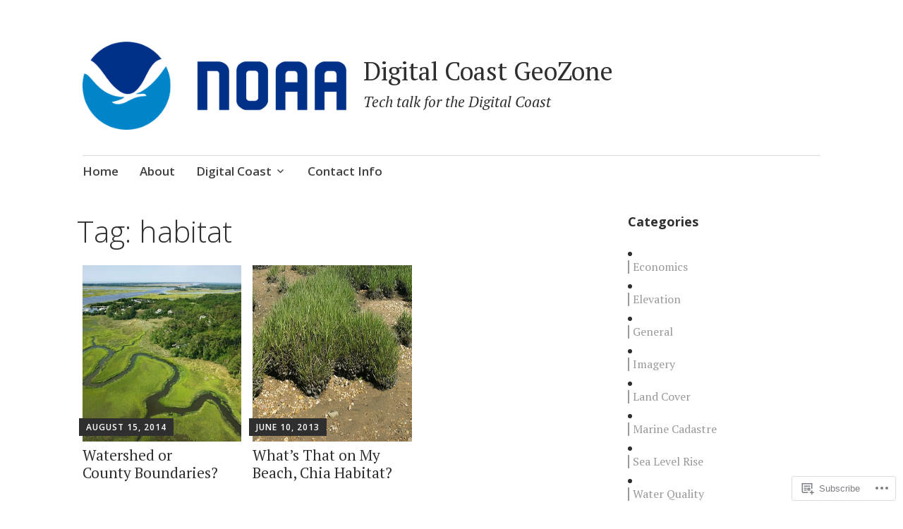

--- FILE ---
content_type: text/html; charset=UTF-8
request_url: https://geozoneblog.wordpress.com/tag/habitat/
body_size: 16929
content:
<!DOCTYPE html>
<html lang="en">
	<head>
		<meta charset="UTF-8">
		<meta name="viewport" content="width=device-width, initial-scale=1">
		<link rel="profile" href="http://gmpg.org/xfn/11">
		<link rel="pingback" href="https://geozoneblog.wordpress.com/xmlrpc.php">
	<title>habitat</title>
<meta name='robots' content='max-image-preview:large' />
<meta name="google-site-verification" content="kny94_IUk_3daKriJwENhguiwpDp9ivdm4cn2zg9RDQ" />
<meta name="msvalidate.01" content="7B23E9B1BD26E5904D1F93D7BA11F0DC" />
<link rel='dns-prefetch' href='//s0.wp.com' />
<link rel='dns-prefetch' href='//fonts-api.wp.com' />
<link rel="alternate" type="application/rss+xml" title="Digital Coast GeoZone &raquo; Feed" href="https://geozoneblog.wordpress.com/feed/" />
<link rel="alternate" type="application/rss+xml" title="Digital Coast GeoZone &raquo; Comments Feed" href="https://geozoneblog.wordpress.com/comments/feed/" />
<link rel="alternate" type="application/rss+xml" title="Digital Coast GeoZone &raquo; habitat Tag Feed" href="https://geozoneblog.wordpress.com/tag/habitat/feed/" />
	<script type="text/javascript">
		/* <![CDATA[ */
		function addLoadEvent(func) {
			var oldonload = window.onload;
			if (typeof window.onload != 'function') {
				window.onload = func;
			} else {
				window.onload = function () {
					oldonload();
					func();
				}
			}
		}
		/* ]]> */
	</script>
	<style id='wp-emoji-styles-inline-css'>

	img.wp-smiley, img.emoji {
		display: inline !important;
		border: none !important;
		box-shadow: none !important;
		height: 1em !important;
		width: 1em !important;
		margin: 0 0.07em !important;
		vertical-align: -0.1em !important;
		background: none !important;
		padding: 0 !important;
	}
/*# sourceURL=wp-emoji-styles-inline-css */
</style>
<link crossorigin='anonymous' rel='stylesheet' id='all-css-2-1' href='/wp-content/plugins/gutenberg-core/v22.2.0/build/styles/block-library/style.css?m=1764855221i&cssminify=yes' type='text/css' media='all' />
<style id='wp-block-library-inline-css'>
.has-text-align-justify {
	text-align:justify;
}
.has-text-align-justify{text-align:justify;}

/*# sourceURL=wp-block-library-inline-css */
</style><style id='global-styles-inline-css'>
:root{--wp--preset--aspect-ratio--square: 1;--wp--preset--aspect-ratio--4-3: 4/3;--wp--preset--aspect-ratio--3-4: 3/4;--wp--preset--aspect-ratio--3-2: 3/2;--wp--preset--aspect-ratio--2-3: 2/3;--wp--preset--aspect-ratio--16-9: 16/9;--wp--preset--aspect-ratio--9-16: 9/16;--wp--preset--color--black: #000000;--wp--preset--color--cyan-bluish-gray: #abb8c3;--wp--preset--color--white: #ffffff;--wp--preset--color--pale-pink: #f78da7;--wp--preset--color--vivid-red: #cf2e2e;--wp--preset--color--luminous-vivid-orange: #ff6900;--wp--preset--color--luminous-vivid-amber: #fcb900;--wp--preset--color--light-green-cyan: #7bdcb5;--wp--preset--color--vivid-green-cyan: #00d084;--wp--preset--color--pale-cyan-blue: #8ed1fc;--wp--preset--color--vivid-cyan-blue: #0693e3;--wp--preset--color--vivid-purple: #9b51e0;--wp--preset--gradient--vivid-cyan-blue-to-vivid-purple: linear-gradient(135deg,rgb(6,147,227) 0%,rgb(155,81,224) 100%);--wp--preset--gradient--light-green-cyan-to-vivid-green-cyan: linear-gradient(135deg,rgb(122,220,180) 0%,rgb(0,208,130) 100%);--wp--preset--gradient--luminous-vivid-amber-to-luminous-vivid-orange: linear-gradient(135deg,rgb(252,185,0) 0%,rgb(255,105,0) 100%);--wp--preset--gradient--luminous-vivid-orange-to-vivid-red: linear-gradient(135deg,rgb(255,105,0) 0%,rgb(207,46,46) 100%);--wp--preset--gradient--very-light-gray-to-cyan-bluish-gray: linear-gradient(135deg,rgb(238,238,238) 0%,rgb(169,184,195) 100%);--wp--preset--gradient--cool-to-warm-spectrum: linear-gradient(135deg,rgb(74,234,220) 0%,rgb(151,120,209) 20%,rgb(207,42,186) 40%,rgb(238,44,130) 60%,rgb(251,105,98) 80%,rgb(254,248,76) 100%);--wp--preset--gradient--blush-light-purple: linear-gradient(135deg,rgb(255,206,236) 0%,rgb(152,150,240) 100%);--wp--preset--gradient--blush-bordeaux: linear-gradient(135deg,rgb(254,205,165) 0%,rgb(254,45,45) 50%,rgb(107,0,62) 100%);--wp--preset--gradient--luminous-dusk: linear-gradient(135deg,rgb(255,203,112) 0%,rgb(199,81,192) 50%,rgb(65,88,208) 100%);--wp--preset--gradient--pale-ocean: linear-gradient(135deg,rgb(255,245,203) 0%,rgb(182,227,212) 50%,rgb(51,167,181) 100%);--wp--preset--gradient--electric-grass: linear-gradient(135deg,rgb(202,248,128) 0%,rgb(113,206,126) 100%);--wp--preset--gradient--midnight: linear-gradient(135deg,rgb(2,3,129) 0%,rgb(40,116,252) 100%);--wp--preset--font-size--small: 13px;--wp--preset--font-size--medium: 20px;--wp--preset--font-size--large: 36px;--wp--preset--font-size--x-large: 42px;--wp--preset--font-family--albert-sans: 'Albert Sans', sans-serif;--wp--preset--font-family--alegreya: Alegreya, serif;--wp--preset--font-family--arvo: Arvo, serif;--wp--preset--font-family--bodoni-moda: 'Bodoni Moda', serif;--wp--preset--font-family--bricolage-grotesque: 'Bricolage Grotesque', sans-serif;--wp--preset--font-family--cabin: Cabin, sans-serif;--wp--preset--font-family--chivo: Chivo, sans-serif;--wp--preset--font-family--commissioner: Commissioner, sans-serif;--wp--preset--font-family--cormorant: Cormorant, serif;--wp--preset--font-family--courier-prime: 'Courier Prime', monospace;--wp--preset--font-family--crimson-pro: 'Crimson Pro', serif;--wp--preset--font-family--dm-mono: 'DM Mono', monospace;--wp--preset--font-family--dm-sans: 'DM Sans', sans-serif;--wp--preset--font-family--dm-serif-display: 'DM Serif Display', serif;--wp--preset--font-family--domine: Domine, serif;--wp--preset--font-family--eb-garamond: 'EB Garamond', serif;--wp--preset--font-family--epilogue: Epilogue, sans-serif;--wp--preset--font-family--fahkwang: Fahkwang, sans-serif;--wp--preset--font-family--figtree: Figtree, sans-serif;--wp--preset--font-family--fira-sans: 'Fira Sans', sans-serif;--wp--preset--font-family--fjalla-one: 'Fjalla One', sans-serif;--wp--preset--font-family--fraunces: Fraunces, serif;--wp--preset--font-family--gabarito: Gabarito, system-ui;--wp--preset--font-family--ibm-plex-mono: 'IBM Plex Mono', monospace;--wp--preset--font-family--ibm-plex-sans: 'IBM Plex Sans', sans-serif;--wp--preset--font-family--ibarra-real-nova: 'Ibarra Real Nova', serif;--wp--preset--font-family--instrument-serif: 'Instrument Serif', serif;--wp--preset--font-family--inter: Inter, sans-serif;--wp--preset--font-family--josefin-sans: 'Josefin Sans', sans-serif;--wp--preset--font-family--jost: Jost, sans-serif;--wp--preset--font-family--libre-baskerville: 'Libre Baskerville', serif;--wp--preset--font-family--libre-franklin: 'Libre Franklin', sans-serif;--wp--preset--font-family--literata: Literata, serif;--wp--preset--font-family--lora: Lora, serif;--wp--preset--font-family--merriweather: Merriweather, serif;--wp--preset--font-family--montserrat: Montserrat, sans-serif;--wp--preset--font-family--newsreader: Newsreader, serif;--wp--preset--font-family--noto-sans-mono: 'Noto Sans Mono', sans-serif;--wp--preset--font-family--nunito: Nunito, sans-serif;--wp--preset--font-family--open-sans: 'Open Sans', sans-serif;--wp--preset--font-family--overpass: Overpass, sans-serif;--wp--preset--font-family--pt-serif: 'PT Serif', serif;--wp--preset--font-family--petrona: Petrona, serif;--wp--preset--font-family--piazzolla: Piazzolla, serif;--wp--preset--font-family--playfair-display: 'Playfair Display', serif;--wp--preset--font-family--plus-jakarta-sans: 'Plus Jakarta Sans', sans-serif;--wp--preset--font-family--poppins: Poppins, sans-serif;--wp--preset--font-family--raleway: Raleway, sans-serif;--wp--preset--font-family--roboto: Roboto, sans-serif;--wp--preset--font-family--roboto-slab: 'Roboto Slab', serif;--wp--preset--font-family--rubik: Rubik, sans-serif;--wp--preset--font-family--rufina: Rufina, serif;--wp--preset--font-family--sora: Sora, sans-serif;--wp--preset--font-family--source-sans-3: 'Source Sans 3', sans-serif;--wp--preset--font-family--source-serif-4: 'Source Serif 4', serif;--wp--preset--font-family--space-mono: 'Space Mono', monospace;--wp--preset--font-family--syne: Syne, sans-serif;--wp--preset--font-family--texturina: Texturina, serif;--wp--preset--font-family--urbanist: Urbanist, sans-serif;--wp--preset--font-family--work-sans: 'Work Sans', sans-serif;--wp--preset--spacing--20: 0.44rem;--wp--preset--spacing--30: 0.67rem;--wp--preset--spacing--40: 1rem;--wp--preset--spacing--50: 1.5rem;--wp--preset--spacing--60: 2.25rem;--wp--preset--spacing--70: 3.38rem;--wp--preset--spacing--80: 5.06rem;--wp--preset--shadow--natural: 6px 6px 9px rgba(0, 0, 0, 0.2);--wp--preset--shadow--deep: 12px 12px 50px rgba(0, 0, 0, 0.4);--wp--preset--shadow--sharp: 6px 6px 0px rgba(0, 0, 0, 0.2);--wp--preset--shadow--outlined: 6px 6px 0px -3px rgb(255, 255, 255), 6px 6px rgb(0, 0, 0);--wp--preset--shadow--crisp: 6px 6px 0px rgb(0, 0, 0);}:where(.is-layout-flex){gap: 0.5em;}:where(.is-layout-grid){gap: 0.5em;}body .is-layout-flex{display: flex;}.is-layout-flex{flex-wrap: wrap;align-items: center;}.is-layout-flex > :is(*, div){margin: 0;}body .is-layout-grid{display: grid;}.is-layout-grid > :is(*, div){margin: 0;}:where(.wp-block-columns.is-layout-flex){gap: 2em;}:where(.wp-block-columns.is-layout-grid){gap: 2em;}:where(.wp-block-post-template.is-layout-flex){gap: 1.25em;}:where(.wp-block-post-template.is-layout-grid){gap: 1.25em;}.has-black-color{color: var(--wp--preset--color--black) !important;}.has-cyan-bluish-gray-color{color: var(--wp--preset--color--cyan-bluish-gray) !important;}.has-white-color{color: var(--wp--preset--color--white) !important;}.has-pale-pink-color{color: var(--wp--preset--color--pale-pink) !important;}.has-vivid-red-color{color: var(--wp--preset--color--vivid-red) !important;}.has-luminous-vivid-orange-color{color: var(--wp--preset--color--luminous-vivid-orange) !important;}.has-luminous-vivid-amber-color{color: var(--wp--preset--color--luminous-vivid-amber) !important;}.has-light-green-cyan-color{color: var(--wp--preset--color--light-green-cyan) !important;}.has-vivid-green-cyan-color{color: var(--wp--preset--color--vivid-green-cyan) !important;}.has-pale-cyan-blue-color{color: var(--wp--preset--color--pale-cyan-blue) !important;}.has-vivid-cyan-blue-color{color: var(--wp--preset--color--vivid-cyan-blue) !important;}.has-vivid-purple-color{color: var(--wp--preset--color--vivid-purple) !important;}.has-black-background-color{background-color: var(--wp--preset--color--black) !important;}.has-cyan-bluish-gray-background-color{background-color: var(--wp--preset--color--cyan-bluish-gray) !important;}.has-white-background-color{background-color: var(--wp--preset--color--white) !important;}.has-pale-pink-background-color{background-color: var(--wp--preset--color--pale-pink) !important;}.has-vivid-red-background-color{background-color: var(--wp--preset--color--vivid-red) !important;}.has-luminous-vivid-orange-background-color{background-color: var(--wp--preset--color--luminous-vivid-orange) !important;}.has-luminous-vivid-amber-background-color{background-color: var(--wp--preset--color--luminous-vivid-amber) !important;}.has-light-green-cyan-background-color{background-color: var(--wp--preset--color--light-green-cyan) !important;}.has-vivid-green-cyan-background-color{background-color: var(--wp--preset--color--vivid-green-cyan) !important;}.has-pale-cyan-blue-background-color{background-color: var(--wp--preset--color--pale-cyan-blue) !important;}.has-vivid-cyan-blue-background-color{background-color: var(--wp--preset--color--vivid-cyan-blue) !important;}.has-vivid-purple-background-color{background-color: var(--wp--preset--color--vivid-purple) !important;}.has-black-border-color{border-color: var(--wp--preset--color--black) !important;}.has-cyan-bluish-gray-border-color{border-color: var(--wp--preset--color--cyan-bluish-gray) !important;}.has-white-border-color{border-color: var(--wp--preset--color--white) !important;}.has-pale-pink-border-color{border-color: var(--wp--preset--color--pale-pink) !important;}.has-vivid-red-border-color{border-color: var(--wp--preset--color--vivid-red) !important;}.has-luminous-vivid-orange-border-color{border-color: var(--wp--preset--color--luminous-vivid-orange) !important;}.has-luminous-vivid-amber-border-color{border-color: var(--wp--preset--color--luminous-vivid-amber) !important;}.has-light-green-cyan-border-color{border-color: var(--wp--preset--color--light-green-cyan) !important;}.has-vivid-green-cyan-border-color{border-color: var(--wp--preset--color--vivid-green-cyan) !important;}.has-pale-cyan-blue-border-color{border-color: var(--wp--preset--color--pale-cyan-blue) !important;}.has-vivid-cyan-blue-border-color{border-color: var(--wp--preset--color--vivid-cyan-blue) !important;}.has-vivid-purple-border-color{border-color: var(--wp--preset--color--vivid-purple) !important;}.has-vivid-cyan-blue-to-vivid-purple-gradient-background{background: var(--wp--preset--gradient--vivid-cyan-blue-to-vivid-purple) !important;}.has-light-green-cyan-to-vivid-green-cyan-gradient-background{background: var(--wp--preset--gradient--light-green-cyan-to-vivid-green-cyan) !important;}.has-luminous-vivid-amber-to-luminous-vivid-orange-gradient-background{background: var(--wp--preset--gradient--luminous-vivid-amber-to-luminous-vivid-orange) !important;}.has-luminous-vivid-orange-to-vivid-red-gradient-background{background: var(--wp--preset--gradient--luminous-vivid-orange-to-vivid-red) !important;}.has-very-light-gray-to-cyan-bluish-gray-gradient-background{background: var(--wp--preset--gradient--very-light-gray-to-cyan-bluish-gray) !important;}.has-cool-to-warm-spectrum-gradient-background{background: var(--wp--preset--gradient--cool-to-warm-spectrum) !important;}.has-blush-light-purple-gradient-background{background: var(--wp--preset--gradient--blush-light-purple) !important;}.has-blush-bordeaux-gradient-background{background: var(--wp--preset--gradient--blush-bordeaux) !important;}.has-luminous-dusk-gradient-background{background: var(--wp--preset--gradient--luminous-dusk) !important;}.has-pale-ocean-gradient-background{background: var(--wp--preset--gradient--pale-ocean) !important;}.has-electric-grass-gradient-background{background: var(--wp--preset--gradient--electric-grass) !important;}.has-midnight-gradient-background{background: var(--wp--preset--gradient--midnight) !important;}.has-small-font-size{font-size: var(--wp--preset--font-size--small) !important;}.has-medium-font-size{font-size: var(--wp--preset--font-size--medium) !important;}.has-large-font-size{font-size: var(--wp--preset--font-size--large) !important;}.has-x-large-font-size{font-size: var(--wp--preset--font-size--x-large) !important;}.has-albert-sans-font-family{font-family: var(--wp--preset--font-family--albert-sans) !important;}.has-alegreya-font-family{font-family: var(--wp--preset--font-family--alegreya) !important;}.has-arvo-font-family{font-family: var(--wp--preset--font-family--arvo) !important;}.has-bodoni-moda-font-family{font-family: var(--wp--preset--font-family--bodoni-moda) !important;}.has-bricolage-grotesque-font-family{font-family: var(--wp--preset--font-family--bricolage-grotesque) !important;}.has-cabin-font-family{font-family: var(--wp--preset--font-family--cabin) !important;}.has-chivo-font-family{font-family: var(--wp--preset--font-family--chivo) !important;}.has-commissioner-font-family{font-family: var(--wp--preset--font-family--commissioner) !important;}.has-cormorant-font-family{font-family: var(--wp--preset--font-family--cormorant) !important;}.has-courier-prime-font-family{font-family: var(--wp--preset--font-family--courier-prime) !important;}.has-crimson-pro-font-family{font-family: var(--wp--preset--font-family--crimson-pro) !important;}.has-dm-mono-font-family{font-family: var(--wp--preset--font-family--dm-mono) !important;}.has-dm-sans-font-family{font-family: var(--wp--preset--font-family--dm-sans) !important;}.has-dm-serif-display-font-family{font-family: var(--wp--preset--font-family--dm-serif-display) !important;}.has-domine-font-family{font-family: var(--wp--preset--font-family--domine) !important;}.has-eb-garamond-font-family{font-family: var(--wp--preset--font-family--eb-garamond) !important;}.has-epilogue-font-family{font-family: var(--wp--preset--font-family--epilogue) !important;}.has-fahkwang-font-family{font-family: var(--wp--preset--font-family--fahkwang) !important;}.has-figtree-font-family{font-family: var(--wp--preset--font-family--figtree) !important;}.has-fira-sans-font-family{font-family: var(--wp--preset--font-family--fira-sans) !important;}.has-fjalla-one-font-family{font-family: var(--wp--preset--font-family--fjalla-one) !important;}.has-fraunces-font-family{font-family: var(--wp--preset--font-family--fraunces) !important;}.has-gabarito-font-family{font-family: var(--wp--preset--font-family--gabarito) !important;}.has-ibm-plex-mono-font-family{font-family: var(--wp--preset--font-family--ibm-plex-mono) !important;}.has-ibm-plex-sans-font-family{font-family: var(--wp--preset--font-family--ibm-plex-sans) !important;}.has-ibarra-real-nova-font-family{font-family: var(--wp--preset--font-family--ibarra-real-nova) !important;}.has-instrument-serif-font-family{font-family: var(--wp--preset--font-family--instrument-serif) !important;}.has-inter-font-family{font-family: var(--wp--preset--font-family--inter) !important;}.has-josefin-sans-font-family{font-family: var(--wp--preset--font-family--josefin-sans) !important;}.has-jost-font-family{font-family: var(--wp--preset--font-family--jost) !important;}.has-libre-baskerville-font-family{font-family: var(--wp--preset--font-family--libre-baskerville) !important;}.has-libre-franklin-font-family{font-family: var(--wp--preset--font-family--libre-franklin) !important;}.has-literata-font-family{font-family: var(--wp--preset--font-family--literata) !important;}.has-lora-font-family{font-family: var(--wp--preset--font-family--lora) !important;}.has-merriweather-font-family{font-family: var(--wp--preset--font-family--merriweather) !important;}.has-montserrat-font-family{font-family: var(--wp--preset--font-family--montserrat) !important;}.has-newsreader-font-family{font-family: var(--wp--preset--font-family--newsreader) !important;}.has-noto-sans-mono-font-family{font-family: var(--wp--preset--font-family--noto-sans-mono) !important;}.has-nunito-font-family{font-family: var(--wp--preset--font-family--nunito) !important;}.has-open-sans-font-family{font-family: var(--wp--preset--font-family--open-sans) !important;}.has-overpass-font-family{font-family: var(--wp--preset--font-family--overpass) !important;}.has-pt-serif-font-family{font-family: var(--wp--preset--font-family--pt-serif) !important;}.has-petrona-font-family{font-family: var(--wp--preset--font-family--petrona) !important;}.has-piazzolla-font-family{font-family: var(--wp--preset--font-family--piazzolla) !important;}.has-playfair-display-font-family{font-family: var(--wp--preset--font-family--playfair-display) !important;}.has-plus-jakarta-sans-font-family{font-family: var(--wp--preset--font-family--plus-jakarta-sans) !important;}.has-poppins-font-family{font-family: var(--wp--preset--font-family--poppins) !important;}.has-raleway-font-family{font-family: var(--wp--preset--font-family--raleway) !important;}.has-roboto-font-family{font-family: var(--wp--preset--font-family--roboto) !important;}.has-roboto-slab-font-family{font-family: var(--wp--preset--font-family--roboto-slab) !important;}.has-rubik-font-family{font-family: var(--wp--preset--font-family--rubik) !important;}.has-rufina-font-family{font-family: var(--wp--preset--font-family--rufina) !important;}.has-sora-font-family{font-family: var(--wp--preset--font-family--sora) !important;}.has-source-sans-3-font-family{font-family: var(--wp--preset--font-family--source-sans-3) !important;}.has-source-serif-4-font-family{font-family: var(--wp--preset--font-family--source-serif-4) !important;}.has-space-mono-font-family{font-family: var(--wp--preset--font-family--space-mono) !important;}.has-syne-font-family{font-family: var(--wp--preset--font-family--syne) !important;}.has-texturina-font-family{font-family: var(--wp--preset--font-family--texturina) !important;}.has-urbanist-font-family{font-family: var(--wp--preset--font-family--urbanist) !important;}.has-work-sans-font-family{font-family: var(--wp--preset--font-family--work-sans) !important;}
/*# sourceURL=global-styles-inline-css */
</style>

<style id='classic-theme-styles-inline-css'>
/*! This file is auto-generated */
.wp-block-button__link{color:#fff;background-color:#32373c;border-radius:9999px;box-shadow:none;text-decoration:none;padding:calc(.667em + 2px) calc(1.333em + 2px);font-size:1.125em}.wp-block-file__button{background:#32373c;color:#fff;text-decoration:none}
/*# sourceURL=/wp-includes/css/classic-themes.min.css */
</style>
<link crossorigin='anonymous' rel='stylesheet' id='all-css-4-1' href='/_static/??-eJyFj9sKwkAMRH/INFQr+iJ+irTbUFc3u2GTevl7V7yCoi9hEubMEDwKuBSNoqGEcfBR0aUuJLdXnFb1sqpBPUsgyHSoGuy92tMBaudAlVOd4FsQj/DKylTuLK1dHUy9bykQF9sv7Oj7gazg+tBgdPqNSKmBrpNMqlAm+5HBtqVLP7jbGWXssJWklpNsCf9+syOT1u3vO3JKETc+OhwoUvaF0O/yGrrmVb2Yz6bLZlE3uwvwtoyt&cssminify=yes' type='text/css' media='all' />
<link rel='stylesheet' id='apostrophe-fonts-css' href='https://fonts-api.wp.com/css?family=PT+Serif%3A400%2C400italic%2C700%2C700italic%7COpen+Sans%3A300%2C300italic%2C400%2C400italic%2C600%2C600italic%2C700%2C700italic%2C800%2C800italic&#038;subset=latin%2Clatin-ext%2Ccyrillic' media='all' />
<style id='jetpack_facebook_likebox-inline-css'>
.widget_facebook_likebox {
	overflow: hidden;
}

/*# sourceURL=/wp-content/mu-plugins/jetpack-plugin/moon/modules/widgets/facebook-likebox/style.css */
</style>
<link crossorigin='anonymous' rel='stylesheet' id='all-css-8-1' href='/_static/??-eJzTLy/QTc7PK0nNK9HPLdUtyClNz8wr1i9KTcrJTwcy0/WTi5G5ekCujj52Temp+bo5+cmJJZn5eSgc3bScxMwikFb7XFtDE1NLExMLc0OTLACohS2q&cssminify=yes' type='text/css' media='all' />
<link crossorigin='anonymous' rel='stylesheet' id='print-css-9-1' href='/wp-content/mu-plugins/global-print/global-print.css?m=1465851035i&cssminify=yes' type='text/css' media='print' />
<style id='jetpack-global-styles-frontend-style-inline-css'>
:root { --font-headings: unset; --font-base: unset; --font-headings-default: -apple-system,BlinkMacSystemFont,"Segoe UI",Roboto,Oxygen-Sans,Ubuntu,Cantarell,"Helvetica Neue",sans-serif; --font-base-default: -apple-system,BlinkMacSystemFont,"Segoe UI",Roboto,Oxygen-Sans,Ubuntu,Cantarell,"Helvetica Neue",sans-serif;}
/*# sourceURL=jetpack-global-styles-frontend-style-inline-css */
</style>
<link crossorigin='anonymous' rel='stylesheet' id='all-css-12-1' href='/wp-content/themes/h4/global.css?m=1420737423i&cssminify=yes' type='text/css' media='all' />
<script type="text/javascript" id="wpcom-actionbar-placeholder-js-extra">
/* <![CDATA[ */
var actionbardata = {"siteID":"91820917","postID":"0","siteURL":"https://geozoneblog.wordpress.com","xhrURL":"https://geozoneblog.wordpress.com/wp-admin/admin-ajax.php","nonce":"2a7f83fc7a","isLoggedIn":"","statusMessage":"","subsEmailDefault":"instantly","proxyScriptUrl":"https://s0.wp.com/wp-content/js/wpcom-proxy-request.js?m=1513050504i&amp;ver=20211021","i18n":{"followedText":"New posts from this site will now appear in your \u003Ca href=\"https://wordpress.com/reader\"\u003EReader\u003C/a\u003E","foldBar":"Collapse this bar","unfoldBar":"Expand this bar","shortLinkCopied":"Shortlink copied to clipboard."}};
//# sourceURL=wpcom-actionbar-placeholder-js-extra
/* ]]> */
</script>
<script type="text/javascript" id="jetpack-mu-wpcom-settings-js-before">
/* <![CDATA[ */
var JETPACK_MU_WPCOM_SETTINGS = {"assetsUrl":"https://s0.wp.com/wp-content/mu-plugins/jetpack-mu-wpcom-plugin/moon/jetpack_vendor/automattic/jetpack-mu-wpcom/src/build/"};
//# sourceURL=jetpack-mu-wpcom-settings-js-before
/* ]]> */
</script>
<script crossorigin='anonymous' type='text/javascript'  src='/_static/??-eJzTLy/QTc7PK0nNK9HPKtYvyinRLSjKr6jUyyrW0QfKZeYl55SmpBaDJLMKS1OLKqGUXm5mHkFFurmZ6UWJJalQxfa5tobmRgamxgZmFpZZACbyLJI='></script>
<script type="text/javascript" id="rlt-proxy-js-after">
/* <![CDATA[ */
	rltInitialize( {"token":null,"iframeOrigins":["https:\/\/widgets.wp.com"]} );
//# sourceURL=rlt-proxy-js-after
/* ]]> */
</script>
<link rel="EditURI" type="application/rsd+xml" title="RSD" href="https://geozoneblog.wordpress.com/xmlrpc.php?rsd" />
<meta name="generator" content="WordPress.com" />

<!-- Jetpack Open Graph Tags -->
<meta property="og:type" content="website" />
<meta property="og:title" content="habitat" />
<meta property="og:url" content="https://geozoneblog.wordpress.com/tag/habitat/" />
<meta property="og:site_name" content="Digital Coast GeoZone" />
<meta property="og:image" content="https://s0.wp.com/_si/?t=[base64].bNDr7Jt__ZmlOX1BkpFJ-pFQhFXVo8745NejW386KIEMQ" />
<meta property="og:image:width" content="1200" />
<meta property="og:image:height" content="630" />
<meta property="og:image:alt" content="" />
<meta property="og:locale" content="en_US" />
<meta property="fb:app_id" content="249643311490" />
<meta name="twitter:creator" content="@NOAADigCoast" />
<meta name="twitter:site" content="@NOAADigCoast" />

<!-- End Jetpack Open Graph Tags -->
<link rel="shortcut icon" type="image/x-icon" href="https://s0.wp.com/i/favicon.ico?m=1713425267i" sizes="16x16 24x24 32x32 48x48" />
<link rel="icon" type="image/x-icon" href="https://s0.wp.com/i/favicon.ico?m=1713425267i" sizes="16x16 24x24 32x32 48x48" />
<link rel="apple-touch-icon" href="https://s0.wp.com/i/webclip.png?m=1713868326i" />
<link rel='openid.server' href='https://geozoneblog.wordpress.com/?openidserver=1' />
<link rel='openid.delegate' href='https://geozoneblog.wordpress.com/' />
<link rel="search" type="application/opensearchdescription+xml" href="https://geozoneblog.wordpress.com/osd.xml" title="Digital Coast GeoZone" />
<link rel="search" type="application/opensearchdescription+xml" href="https://s1.wp.com/opensearch.xml" title="WordPress.com" />
		<style type="text/css">
			.recentcomments a {
				display: inline !important;
				padding: 0 !important;
				margin: 0 !important;
			}

			table.recentcommentsavatartop img.avatar, table.recentcommentsavatarend img.avatar {
				border: 0px;
				margin: 0;
			}

			table.recentcommentsavatartop a, table.recentcommentsavatarend a {
				border: 0px !important;
				background-color: transparent !important;
			}

			td.recentcommentsavatarend, td.recentcommentsavatartop {
				padding: 0px 0px 1px 0px;
				margin: 0px;
			}

			td.recentcommentstextend {
				border: none !important;
				padding: 0px 0px 2px 10px;
			}

			.rtl td.recentcommentstextend {
				padding: 0px 10px 2px 0px;
			}

			td.recentcommentstexttop {
				border: none;
				padding: 0px 0px 0px 10px;
			}

			.rtl td.recentcommentstexttop {
				padding: 0px 10px 0px 0px;
			}
		</style>
		<meta name="description" content="Posts about habitat written by wardbp and Mark" />
		<style type="text/css" id="apostrophe-header-css">
				</style>
					<link rel="stylesheet" id="custom-css-css" type="text/css" href="https://s0.wp.com/?custom-css=1&#038;csblog=6dgOx&#038;cscache=6&#038;csrev=59" />
					<!-- Jetpack Google Analytics -->
		<script async src='https://www.googletagmanager.com/gtag/js?id=G-NSZD4HTPEH'></script>
		<script>
			window.dataLayer = window.dataLayer || [];
			function gtag() { dataLayer.push( arguments ); }
			gtag( 'js', new Date() );
			gtag( 'config', "G-NSZD4HTPEH" );
					</script>
		<!-- End Jetpack Google Analytics -->
			<link crossorigin='anonymous' rel='stylesheet' id='all-css-0-3' href='/wp-content/mu-plugins/jetpack-plugin/moon/_inc/build/subscriptions/subscriptions.min.css?m=1753976312i&cssminify=yes' type='text/css' media='all' />
</head>

	<body class="archive tag tag-habitat tag-36219 wp-custom-logo wp-theme-pubapostrophe customizer-styles-applied jetpack-reblog-enabled has-site-logo">
		<div id="page" class="hfeed site">

			<header id="masthead" class="site-header" role="banner">
				<div class="site-branding">
					<a href="https://geozoneblog.wordpress.com/" class="site-logo-link" rel="home" itemprop="url"><img width="898" height="300" src="https://geozoneblog.wordpress.com/wp-content/uploads/2022/04/noaa-mobile-rgb-2022.png?w=898" class="site-logo attachment-apostrophe-logo" alt="" data-size="apostrophe-logo" itemprop="logo" decoding="async" srcset="https://geozoneblog.wordpress.com/wp-content/uploads/2022/04/noaa-mobile-rgb-2022.png?w=898 898w, https://geozoneblog.wordpress.com/wp-content/uploads/2022/04/noaa-mobile-rgb-2022.png?w=150 150w, https://geozoneblog.wordpress.com/wp-content/uploads/2022/04/noaa-mobile-rgb-2022.png?w=300 300w, https://geozoneblog.wordpress.com/wp-content/uploads/2022/04/noaa-mobile-rgb-2022.png?w=768 768w, https://geozoneblog.wordpress.com/wp-content/uploads/2022/04/noaa-mobile-rgb-2022.png 1000w" sizes="(max-width: 898px) 100vw, 898px" data-attachment-id="6593" data-permalink="https://geozoneblog.wordpress.com/noaa-mobile-rgb-2022/" data-orig-file="https://geozoneblog.wordpress.com/wp-content/uploads/2022/04/noaa-mobile-rgb-2022.png" data-orig-size="1000,334" data-comments-opened="1" data-image-meta="{&quot;aperture&quot;:&quot;0&quot;,&quot;credit&quot;:&quot;&quot;,&quot;camera&quot;:&quot;&quot;,&quot;caption&quot;:&quot;&quot;,&quot;created_timestamp&quot;:&quot;0&quot;,&quot;copyright&quot;:&quot;&quot;,&quot;focal_length&quot;:&quot;0&quot;,&quot;iso&quot;:&quot;0&quot;,&quot;shutter_speed&quot;:&quot;0&quot;,&quot;title&quot;:&quot;&quot;,&quot;orientation&quot;:&quot;0&quot;}" data-image-title="noaa-mobile-rgb-2022" data-image-description="" data-image-caption="" data-medium-file="https://geozoneblog.wordpress.com/wp-content/uploads/2022/04/noaa-mobile-rgb-2022.png?w=300" data-large-file="https://geozoneblog.wordpress.com/wp-content/uploads/2022/04/noaa-mobile-rgb-2022.png?w=723" /></a>					<h1 class="site-title"><a href="https://geozoneblog.wordpress.com/" rel="home">Digital Coast GeoZone</a></h1>
					<h2 class="site-description">Tech talk for the Digital Coast</h2>
				</div>

				<nav id="site-navigation" class="main-navigation" role="navigation">
					<a class="menu-toggle">Menu</a>
					<a class="skip-link screen-reader-text" href="#content">Skip to content</a>

					<div class="menu-digital-coast-container"><ul id="menu-digital-coast" class="apostrophe-navigation"><li id="menu-item-2831" class="menu-item menu-item-type-custom menu-item-object-custom menu-item-home menu-item-2831"><a href="https://geozoneblog.wordpress.com/">Home</a></li>
<li id="menu-item-2824" class="menu-item menu-item-type-post_type menu-item-object-page menu-item-2824"><a href="https://geozoneblog.wordpress.com/about/">About</a></li>
<li id="menu-item-2825" class="menu-item menu-item-type-custom menu-item-object-custom menu-item-has-children menu-item-2825"><a href="http://coast.noaa.gov/digitalcoast">Digital Coast</a>
<ul class="sub-menu">
	<li id="menu-item-2826" class="menu-item menu-item-type-custom menu-item-object-custom menu-item-2826"><a href="http://coast.noaa.gov/digitalcoast/data/home.html">Data</a></li>
	<li id="menu-item-2827" class="menu-item menu-item-type-custom menu-item-object-custom menu-item-2827"><a href="http://coast.noaa.gov/digitalcoast/tools/">Tools</a></li>
	<li id="menu-item-2828" class="menu-item menu-item-type-custom menu-item-object-custom menu-item-2828"><a href="http://coast.noaa.gov/digitalcoast/training/">Training</a></li>
	<li id="menu-item-2829" class="menu-item menu-item-type-custom menu-item-object-custom menu-item-2829"><a href="http://coast.noaa.gov/digitalcoast/stories/">Stories</a></li>
	<li id="menu-item-2832" class="menu-item menu-item-type-custom menu-item-object-custom menu-item-2832"><a href="http://coast.noaa.gov/digitalcoast/topics/">Topics</a></li>
</ul>
</li>
<li id="menu-item-6226" class="menu-item menu-item-type-post_type menu-item-object-page menu-item-6226"><a href="https://geozoneblog.wordpress.com/contact-info/">Contact Info</a></li>
</ul></div>
					
				</nav><!-- #site-navigation -->
			</header><!-- #masthead -->

			<div id="content" class="site-content">

	<section id="primary" class="content-area">

	
		<header class="page-header">
			<h1 class="page-title">Tag: <span>habitat</span></h1>		</header><!-- .page-header -->

		<main id="main" class="site-main" role="main">

						
				
<article id="post-1866" class="post-1866 post type-post status-publish format-standard has-post-thumbnail hentry category-general category-landcover tag-coastal-change-analysis-program-c-cap tag-conservation-planning tag-habitat tag-land-cover-data tag-watersheds tag-wetlands fallback-thumbnail">
	
	<a class="entry-thumbnail apostrophe-thumb" href="https://geozoneblog.wordpress.com/2014/08/15/watershed-or-county-boundaries/"><img width="450" height="450" src="https://geozoneblog.wordpress.com/wp-content/uploads/2014/08/coastalnc_aerialview-reduced1.jpg?w=450&amp;h=450&amp;crop=1" class="attachment-post-thumbnail size-post-thumbnail wp-post-image" alt="Aerial view of coastal waterway, Bald Head Island, North Carolina" /></a>
  <header class="entry-header">
		    <div class="entry-meta">
		<a class="entry-date published" href="https://geozoneblog.wordpress.com/2014/08/15/watershed-or-county-boundaries/">August 15, 2014</a><time class="updated" datetime="2015-11-23T07:13:04-05:00">November 23, 2015</time><span class="byline vcard"><a class="url fn n" href="https://geozoneblog.wordpress.com/author/wardbp/">wardbp</a></span>    </div><!-- .entry-meta -->
		<h2 class="entry-title"><a href="https://geozoneblog.wordpress.com/2014/08/15/watershed-or-county-boundaries/" rel="bookmark">Watershed or County&nbsp;Boundaries?</a></h2>
	</header><!-- .entry-header -->

</article><!-- #post-## -->

			
				
<article id="post-1204" class="post-1204 post type-post status-publish format-standard has-post-thumbnail hentry category-general tag-classification-system tag-habitat tag-standard fallback-thumbnail">
	
	<a class="entry-thumbnail apostrophe-thumb" href="https://geozoneblog.wordpress.com/2013/06/10/chia-habitat/"><img width="400" height="300" src="https://geozoneblog.wordpress.com/wp-content/uploads/2016/07/chia_habitat.jpg?w=400&amp;h=300&amp;crop=1" class="attachment-post-thumbnail size-post-thumbnail wp-post-image" alt="Chia Habitat" loading="lazy" /></a>
  <header class="entry-header">
		    <div class="entry-meta">
		<a class="entry-date published" href="https://geozoneblog.wordpress.com/2013/06/10/chia-habitat/">June 10, 2013</a><time class="updated" datetime="2016-07-01T07:38:39-04:00">July 1, 2016</time><span class="byline vcard"><a class="url fn n" href="https://geozoneblog.wordpress.com/author/squidley9/">Mark</a></span>    </div><!-- .entry-meta -->
		<h2 class="entry-title"><a href="https://geozoneblog.wordpress.com/2013/06/10/chia-habitat/" rel="bookmark">What’s That on My Beach, Chia&nbsp;Habitat?</a></h2>
	</header><!-- .entry-header -->

</article><!-- #post-## -->

			
		
		</main><!-- #main -->

		
	</section><!-- #primary -->

	<div id="secondary" class="widget-area" role="complementary">

				<div class="sidebar-primary">
			<aside id="categories-5" class="widget widget_categories"><h2 class="widget-title">Categories</h2>
			<ul>
					<li class="cat-item cat-item-59763"><a href="https://geozoneblog.wordpress.com/category/econ/">Economics</a>
</li>
	<li class="cat-item cat-item-59933229"><a href="https://geozoneblog.wordpress.com/category/elevation-2/">Elevation</a>
</li>
	<li class="cat-item cat-item-54"><a href="https://geozoneblog.wordpress.com/category/general/">General</a>
</li>
	<li class="cat-item cat-item-15341"><a href="https://geozoneblog.wordpress.com/category/imagery/">Imagery</a>
</li>
	<li class="cat-item cat-item-1909093"><a href="https://geozoneblog.wordpress.com/category/landcover/">Land Cover</a>
</li>
	<li class="cat-item cat-item-408237808"><a href="https://geozoneblog.wordpress.com/category/marine-cadastre/">Marine Cadastre</a>
</li>
	<li class="cat-item cat-item-88329"><a href="https://geozoneblog.wordpress.com/category/sea-level-rise/">Sea Level Rise</a>
</li>
	<li class="cat-item cat-item-2771886"><a href="https://geozoneblog.wordpress.com/category/wq/">Water Quality</a>
</li>
			</ul>

			</aside><aside id="search-5" class="widget widget_search"><form role="search" method="get" class="search-form" action="https://geozoneblog.wordpress.com/">
				<label>
					<span class="screen-reader-text">Search for:</span>
					<input type="search" class="search-field" placeholder="Search &hellip;" value="" name="s" />
				</label>
				<input type="submit" class="search-submit" value="Search" />
			</form></aside>		</div>
		
		
				<div class="sidebar-tertiary">
			<aside id="blog_subscription-3" class="widget widget_blog_subscription jetpack_subscription_widget"><h2 class="widget-title"><label for="subscribe-field">Subscribe to Blog via Email</label></h2>

			<div class="wp-block-jetpack-subscriptions__container">
			<form
				action="https://subscribe.wordpress.com"
				method="post"
				accept-charset="utf-8"
				data-blog="91820917"
				data-post_access_level="everybody"
				id="subscribe-blog"
			>
				<p>Enter your email address to subscribe to this blog and receive notifications of new posts by email.</p>
				<p id="subscribe-email">
					<label
						id="subscribe-field-label"
						for="subscribe-field"
						class="screen-reader-text"
					>
						Email Address:					</label>

					<input
							type="email"
							name="email"
							autocomplete="email"
							
							style="width: 95%; padding: 1px 10px"
							placeholder="Email Address"
							value=""
							id="subscribe-field"
							required
						/>				</p>

				<p id="subscribe-submit"
									>
					<input type="hidden" name="action" value="subscribe"/>
					<input type="hidden" name="blog_id" value="91820917"/>
					<input type="hidden" name="source" value="https://geozoneblog.wordpress.com/tag/habitat/"/>
					<input type="hidden" name="sub-type" value="widget"/>
					<input type="hidden" name="redirect_fragment" value="subscribe-blog"/>
					<input type="hidden" id="_wpnonce" name="_wpnonce" value="4a142d0e14" />					<button type="submit"
													class="wp-block-button__link"
																	>
						Subscribe					</button>
				</p>
			</form>
							<div class="wp-block-jetpack-subscriptions__subscount">
					Join 91 other subscribers				</div>
						</div>
			
</aside><aside id="facebook-likebox-2" class="widget widget_facebook_likebox">		<div id="fb-root"></div>
		<div class="fb-page" data-href="https://www.facebook.com/NOAADigitalCoast" data-width="340"  data-height="130" data-hide-cover="true" data-show-facepile="false" data-tabs="false" data-hide-cta="false" data-small-header="false">
		<div class="fb-xfbml-parse-ignore"><blockquote cite="https://www.facebook.com/NOAADigitalCoast"><a href="https://www.facebook.com/NOAADigitalCoast"></a></blockquote></div>
		</div>
		</aside>		</div>
		
	</div><!-- #secondary -->

	</div><!-- #content -->

	<footer id="colophon" class="site-footer" role="contentinfo">

				<div class="widget-area">
			<div id="footer-sidebar">
				<aside id="rss_links-4" class="widget widget_rss_links"><p class="size-small"><a class="feed-image-link" href="https://geozoneblog.wordpress.com/feed/" title="Subscribe to Posts"><img src="https://geozoneblog.wordpress.com/i/rss/red-small.png?m=1391188133i" alt="RSS Feed" /></a>&nbsp;<a href="https://geozoneblog.wordpress.com/feed/" title="Subscribe to Posts">RSS - Posts</a></p>
</aside><aside id="wp_tag_cloud-4" class="widget wp_widget_tag_cloud"><h3 class="widget-title">Tags</h3><a href="https://geozoneblog.wordpress.com/tag/accuracy/" class="tag-cloud-link tag-link-160782 tag-link-position-1" style="font-size: 13.349593495935pt;" aria-label="accuracy (8 items)">accuracy</a>
<a href="https://geozoneblog.wordpress.com/tag/arcgis/" class="tag-cloud-link tag-link-87066 tag-link-position-2" style="font-size: 12.211382113821pt;" aria-label="ArcGIS (6 items)">ArcGIS</a>
<a href="https://geozoneblog.wordpress.com/tag/bathymetry/" class="tag-cloud-link tag-link-6604563 tag-link-position-3" style="font-size: 10.50406504065pt;" aria-label="bathymetry (4 items)">bathymetry</a>
<a href="https://geozoneblog.wordpress.com/tag/change/" class="tag-cloud-link tag-link-14526 tag-link-position-4" style="font-size: 12.211382113821pt;" aria-label="change (6 items)">change</a>
<a href="https://geozoneblog.wordpress.com/tag/climate-change/" class="tag-cloud-link tag-link-16897 tag-link-position-5" style="font-size: 10.50406504065pt;" aria-label="climate change (4 items)">climate change</a>
<a href="https://geozoneblog.wordpress.com/tag/cloud/" class="tag-cloud-link tag-link-69816 tag-link-position-6" style="font-size: 9.3658536585366pt;" aria-label="Cloud (3 items)">Cloud</a>
<a href="https://geozoneblog.wordpress.com/tag/coastal-change-analysis-program-c-cap/" class="tag-cloud-link tag-link-342614683 tag-link-position-7" style="font-size: 15.170731707317pt;" aria-label="Coastal Change Analysis Program (C-CAP) (12 items)">Coastal Change Analysis Program (C-CAP)</a>
<a href="https://geozoneblog.wordpress.com/tag/coastal-economy/" class="tag-cloud-link tag-link-11506454 tag-link-position-8" style="font-size: 9.3658536585366pt;" aria-label="coastal economy (3 items)">coastal economy</a>
<a href="https://geozoneblog.wordpress.com/tag/coastal-flooding/" class="tag-cloud-link tag-link-1476095 tag-link-position-9" style="font-size: 9.3658536585366pt;" aria-label="coastal flooding (3 items)">coastal flooding</a>
<a href="https://geozoneblog.wordpress.com/tag/coastal-geotools/" class="tag-cloud-link tag-link-154856828 tag-link-position-10" style="font-size: 9.3658536585366pt;" aria-label="coastal geotools (3 items)">coastal geotools</a>
<a href="https://geozoneblog.wordpress.com/tag/coastal-mapping/" class="tag-cloud-link tag-link-84723966 tag-link-position-11" style="font-size: 11.414634146341pt;" aria-label="coastal mapping (5 items)">coastal mapping</a>
<a href="https://geozoneblog.wordpress.com/tag/contours/" class="tag-cloud-link tag-link-2680149 tag-link-position-12" style="font-size: 9.3658536585366pt;" aria-label="contours (3 items)">contours</a>
<a href="https://geozoneblog.wordpress.com/tag/data/" class="tag-cloud-link tag-link-22379 tag-link-position-13" style="font-size: 11.414634146341pt;" aria-label="data (5 items)">data</a>
<a href="https://geozoneblog.wordpress.com/tag/data-access/" class="tag-cloud-link tag-link-549460 tag-link-position-14" style="font-size: 10.50406504065pt;" aria-label="data access (4 items)">data access</a>
<a href="https://geozoneblog.wordpress.com/tag/datum/" class="tag-cloud-link tag-link-525863 tag-link-position-15" style="font-size: 11.414634146341pt;" aria-label="datum (5 items)">datum</a>
<a href="https://geozoneblog.wordpress.com/tag/dav/" class="tag-cloud-link tag-link-233731 tag-link-position-16" style="font-size: 18.585365853659pt;" aria-label="DAV (25 items)">DAV</a>
<a href="https://geozoneblog.wordpress.com/tag/dem/" class="tag-cloud-link tag-link-395887 tag-link-position-17" style="font-size: 16.536585365854pt;" aria-label="DEM (16 items)">DEM</a>
<a href="https://geozoneblog.wordpress.com/tag/download/" class="tag-cloud-link tag-link-4230 tag-link-position-18" style="font-size: 10.50406504065pt;" aria-label="download (4 items)">download</a>
<a href="https://geozoneblog.wordpress.com/tag/economy/" class="tag-cloud-link tag-link-8590 tag-link-position-19" style="font-size: 16.19512195122pt;" aria-label="economy (15 items)">economy</a>
<a href="https://geozoneblog.wordpress.com/tag/elevation/" class="tag-cloud-link tag-link-364418 tag-link-position-20" style="font-size: 20.406504065041pt;" aria-label="elevation (36 items)">elevation</a>
<a href="https://geozoneblog.wordpress.com/tag/ellipsoid/" class="tag-cloud-link tag-link-2138294 tag-link-position-21" style="font-size: 9.3658536585366pt;" aria-label="ellipsoid (3 items)">ellipsoid</a>
<a href="https://geozoneblog.wordpress.com/tag/enow/" class="tag-cloud-link tag-link-50088275 tag-link-position-22" style="font-size: 8pt;" aria-label="enow (2 items)">enow</a>
<a href="https://geozoneblog.wordpress.com/tag/esri/" class="tag-cloud-link tag-link-117504 tag-link-position-23" style="font-size: 8pt;" aria-label="Esri (2 items)">Esri</a>
<a href="https://geozoneblog.wordpress.com/tag/flood/" class="tag-cloud-link tag-link-35288 tag-link-position-24" style="font-size: 10.50406504065pt;" aria-label="flood (4 items)">flood</a>
<a href="https://geozoneblog.wordpress.com/tag/gdal/" class="tag-cloud-link tag-link-4799530 tag-link-position-25" style="font-size: 9.3658536585366pt;" aria-label="GDAL (3 items)">GDAL</a>
<a href="https://geozoneblog.wordpress.com/tag/gdp/" class="tag-cloud-link tag-link-39252 tag-link-position-26" style="font-size: 13.918699186992pt;" aria-label="GDP (9 items)">GDP</a>
<a href="https://geozoneblog.wordpress.com/tag/geoid/" class="tag-cloud-link tag-link-16925167 tag-link-position-27" style="font-size: 11.414634146341pt;" aria-label="geoid (5 items)">geoid</a>
<a href="https://geozoneblog.wordpress.com/tag/georeference/" class="tag-cloud-link tag-link-2021487 tag-link-position-28" style="font-size: 9.3658536585366pt;" aria-label="georeference (3 items)">georeference</a>
<a href="https://geozoneblog.wordpress.com/tag/gis/" class="tag-cloud-link tag-link-37903 tag-link-position-29" style="font-size: 11.414634146341pt;" aria-label="GIS (5 items)">GIS</a>
<a href="https://geozoneblog.wordpress.com/tag/green-infrastructure/" class="tag-cloud-link tag-link-1923384 tag-link-position-30" style="font-size: 8pt;" aria-label="Green Infrastructure (2 items)">Green Infrastructure</a>
<a href="https://geozoneblog.wordpress.com/tag/habitat/" class="tag-cloud-link tag-link-36219 tag-link-position-31" style="font-size: 8pt;" aria-label="habitat (2 items)">habitat</a>
<a href="https://geozoneblog.wordpress.com/tag/hurricane/" class="tag-cloud-link tag-link-335 tag-link-position-32" style="font-size: 13.349593495935pt;" aria-label="hurricane (8 items)">hurricane</a>
<a href="https://geozoneblog.wordpress.com/tag/hurricane-sandy/" class="tag-cloud-link tag-link-56531271 tag-link-position-33" style="font-size: 11.414634146341pt;" aria-label="Hurricane Sandy (5 items)">Hurricane Sandy</a>
<a href="https://geozoneblog.wordpress.com/tag/imagery/" class="tag-cloud-link tag-link-15341 tag-link-position-34" style="font-size: 17.105691056911pt;" aria-label="Imagery (18 items)">Imagery</a>
<a href="https://geozoneblog.wordpress.com/tag/indicator/" class="tag-cloud-link tag-link-85249 tag-link-position-35" style="font-size: 12.211382113821pt;" aria-label="indicator (6 items)">indicator</a>
<a href="https://geozoneblog.wordpress.com/tag/inundation/" class="tag-cloud-link tag-link-4712497 tag-link-position-36" style="font-size: 13.918699186992pt;" aria-label="inundation (9 items)">inundation</a>
<a href="https://geozoneblog.wordpress.com/tag/jobs/" class="tag-cloud-link tag-link-3558 tag-link-position-37" style="font-size: 12.211382113821pt;" aria-label="jobs (6 items)">jobs</a>
<a href="https://geozoneblog.wordpress.com/tag/land-cover/" class="tag-cloud-link tag-link-1202574 tag-link-position-38" style="font-size: 8pt;" aria-label="land cover (2 items)">land cover</a>
<a href="https://geozoneblog.wordpress.com/tag/land-cover-data/" class="tag-cloud-link tag-link-342614694 tag-link-position-39" style="font-size: 16.536585365854pt;" aria-label="land cover data (16 items)">land cover data</a>
<a href="https://geozoneblog.wordpress.com/tag/landsat/" class="tag-cloud-link tag-link-90707 tag-link-position-40" style="font-size: 9.3658536585366pt;" aria-label="Landsat (3 items)">Landsat</a>
<a href="https://geozoneblog.wordpress.com/tag/land-use/" class="tag-cloud-link tag-link-388394 tag-link-position-41" style="font-size: 8pt;" aria-label="land use (2 items)">land use</a>
<a href="https://geozoneblog.wordpress.com/tag/las/" class="tag-cloud-link tag-link-647522 tag-link-position-42" style="font-size: 13.349593495935pt;" aria-label="LAS (8 items)">LAS</a>
<a href="https://geozoneblog.wordpress.com/tag/laz/" class="tag-cloud-link tag-link-701655 tag-link-position-43" style="font-size: 12.211382113821pt;" aria-label="LAZ (6 items)">LAZ</a>
<a href="https://geozoneblog.wordpress.com/tag/lidar/" class="tag-cloud-link tag-link-854056 tag-link-position-44" style="font-size: 22pt;" aria-label="lidar (50 items)">lidar</a>
<a href="https://geozoneblog.wordpress.com/tag/map-comparison/" class="tag-cloud-link tag-link-57356345 tag-link-position-45" style="font-size: 8pt;" aria-label="map comparison (2 items)">map comparison</a>
<a href="https://geozoneblog.wordpress.com/tag/mapping/" class="tag-cloud-link tag-link-7249 tag-link-position-46" style="font-size: 9.3658536585366pt;" aria-label="mapping (3 items)">mapping</a>
<a href="https://geozoneblog.wordpress.com/tag/map-services/" class="tag-cloud-link tag-link-18721576 tag-link-position-47" style="font-size: 10.50406504065pt;" aria-label="map services (4 items)">map services</a>
<a href="https://geozoneblog.wordpress.com/tag/metadata/" class="tag-cloud-link tag-link-23191 tag-link-position-48" style="font-size: 8pt;" aria-label="metadata (2 items)">metadata</a>
<a href="https://geozoneblog.wordpress.com/tag/minimum-mapping-unit/" class="tag-cloud-link tag-link-342614696 tag-link-position-49" style="font-size: 8pt;" aria-label="minimum mapping unit (2 items)">minimum mapping unit</a>
<a href="https://geozoneblog.wordpress.com/tag/national-climate-assessment/" class="tag-cloud-link tag-link-7385473 tag-link-position-50" style="font-size: 8pt;" aria-label="National Climate Assessment (2 items)">National Climate Assessment</a>
<a href="https://geozoneblog.wordpress.com/tag/ocean-uses/" class="tag-cloud-link tag-link-217800819 tag-link-position-51" style="font-size: 9.3658536585366pt;" aria-label="ocean uses (3 items)">ocean uses</a>
<a href="https://geozoneblog.wordpress.com/tag/organization/" class="tag-cloud-link tag-link-6335 tag-link-position-52" style="font-size: 8pt;" aria-label="organization (2 items)">organization</a>
<a href="https://geozoneblog.wordpress.com/tag/orthometric/" class="tag-cloud-link tag-link-57814044 tag-link-position-53" style="font-size: 9.3658536585366pt;" aria-label="orthometric (3 items)">orthometric</a>
<a href="https://geozoneblog.wordpress.com/tag/pdal/" class="tag-cloud-link tag-link-7143461 tag-link-position-54" style="font-size: 9.3658536585366pt;" aria-label="pdal (3 items)">pdal</a>
<a href="https://geozoneblog.wordpress.com/tag/planning/" class="tag-cloud-link tag-link-4599 tag-link-position-55" style="font-size: 9.3658536585366pt;" aria-label="planning (3 items)">planning</a>
<a href="https://geozoneblog.wordpress.com/tag/poetry/" class="tag-cloud-link tag-link-422 tag-link-position-56" style="font-size: 8pt;" aria-label="poetry (2 items)">poetry</a>
<a href="https://geozoneblog.wordpress.com/tag/python/" class="tag-cloud-link tag-link-832 tag-link-position-57" style="font-size: 9.3658536585366pt;" aria-label="Python (3 items)">Python</a>
<a href="https://geozoneblog.wordpress.com/tag/qgis/" class="tag-cloud-link tag-link-534019 tag-link-position-58" style="font-size: 10.50406504065pt;" aria-label="QGIS (4 items)">QGIS</a>
<a href="https://geozoneblog.wordpress.com/tag/raster/" class="tag-cloud-link tag-link-854068 tag-link-position-59" style="font-size: 10.50406504065pt;" aria-label="raster (4 items)">raster</a>
<a href="https://geozoneblog.wordpress.com/tag/requirements/" class="tag-cloud-link tag-link-16577 tag-link-position-60" style="font-size: 8pt;" aria-label="requirements (2 items)">requirements</a>
<a href="https://geozoneblog.wordpress.com/tag/resolution/" class="tag-cloud-link tag-link-33088 tag-link-position-61" style="font-size: 13.918699186992pt;" aria-label="resolution (9 items)">resolution</a>
<a href="https://geozoneblog.wordpress.com/tag/return-on-investment/" class="tag-cloud-link tag-link-70458 tag-link-position-62" style="font-size: 8pt;" aria-label="return on investment (2 items)">return on investment</a>
<a href="https://geozoneblog.wordpress.com/tag/sea-level-rise/" class="tag-cloud-link tag-link-88329 tag-link-position-63" style="font-size: 16.878048780488pt;" aria-label="Sea Level Rise (17 items)">Sea Level Rise</a>
<a href="https://geozoneblog.wordpress.com/tag/spatial/" class="tag-cloud-link tag-link-891160 tag-link-position-64" style="font-size: 8pt;" aria-label="spatial (2 items)">spatial</a>
<a href="https://geozoneblog.wordpress.com/tag/standard/" class="tag-cloud-link tag-link-866 tag-link-position-65" style="font-size: 8pt;" aria-label="standard (2 items)">standard</a>
<a href="https://geozoneblog.wordpress.com/tag/statistics/" class="tag-cloud-link tag-link-5849 tag-link-position-66" style="font-size: 12.211382113821pt;" aria-label="statistics (6 items)">statistics</a>
<a href="https://geozoneblog.wordpress.com/tag/technology/" class="tag-cloud-link tag-link-6 tag-link-position-67" style="font-size: 8pt;" aria-label="technology (2 items)">technology</a>
<a href="https://geozoneblog.wordpress.com/tag/tides/" class="tag-cloud-link tag-link-134046 tag-link-position-68" style="font-size: 10.50406504065pt;" aria-label="tides (4 items)">tides</a>
<a href="https://geozoneblog.wordpress.com/tag/tiff/" class="tag-cloud-link tag-link-201601 tag-link-position-69" style="font-size: 9.3658536585366pt;" aria-label="TIFF (3 items)">TIFF</a>
<a href="https://geozoneblog.wordpress.com/tag/tools/" class="tag-cloud-link tag-link-1981 tag-link-position-70" style="font-size: 10.50406504065pt;" aria-label="tools (4 items)">tools</a>
<a href="https://geozoneblog.wordpress.com/tag/topography/" class="tag-cloud-link tag-link-20217 tag-link-position-71" style="font-size: 9.3658536585366pt;" aria-label="topography (3 items)">topography</a>
<a href="https://geozoneblog.wordpress.com/tag/usgs/" class="tag-cloud-link tag-link-20222 tag-link-position-72" style="font-size: 10.50406504065pt;" aria-label="USGS (4 items)">USGS</a>
<a href="https://geozoneblog.wordpress.com/tag/usiei/" class="tag-cloud-link tag-link-713077533 tag-link-position-73" style="font-size: 11.414634146341pt;" aria-label="usiei (5 items)">usiei</a>
<a href="https://geozoneblog.wordpress.com/tag/vector/" class="tag-cloud-link tag-link-2483 tag-link-position-74" style="font-size: 8pt;" aria-label="vector (2 items)">vector</a>
<a href="https://geozoneblog.wordpress.com/tag/water-quality/" class="tag-cloud-link tag-link-72123 tag-link-position-75" style="font-size: 10.50406504065pt;" aria-label="water quality (4 items)">water quality</a></aside><aside id="text-3" class="widget widget_text">			<div class="textwidget"></div>
		</aside>			</div>
		</div>
		
		<div class="site-info">
			
			
					</div><!-- .site-info -->
	</footer><!-- #colophon -->
</div><!-- #page -->

<!--  -->
<script type="speculationrules">
{"prefetch":[{"source":"document","where":{"and":[{"href_matches":"/*"},{"not":{"href_matches":["/wp-*.php","/wp-admin/*","/files/*","/wp-content/*","/wp-content/plugins/*","/wp-content/themes/pub/apostrophe/*","/*\\?(.+)"]}},{"not":{"selector_matches":"a[rel~=\"nofollow\"]"}},{"not":{"selector_matches":".no-prefetch, .no-prefetch a"}}]},"eagerness":"conservative"}]}
</script>
<script type="text/javascript" src="//0.gravatar.com/js/hovercards/hovercards.min.js?ver=202604924dcd77a86c6f1d3698ec27fc5da92b28585ddad3ee636c0397cf312193b2a1" id="grofiles-cards-js"></script>
<script type="text/javascript" id="wpgroho-js-extra">
/* <![CDATA[ */
var WPGroHo = {"my_hash":""};
//# sourceURL=wpgroho-js-extra
/* ]]> */
</script>
<script crossorigin='anonymous' type='text/javascript'  src='/wp-content/mu-plugins/gravatar-hovercards/wpgroho.js?m=1610363240i'></script>

	<script>
		// Initialize and attach hovercards to all gravatars
		( function() {
			function init() {
				if ( typeof Gravatar === 'undefined' ) {
					return;
				}

				if ( typeof Gravatar.init !== 'function' ) {
					return;
				}

				Gravatar.profile_cb = function ( hash, id ) {
					WPGroHo.syncProfileData( hash, id );
				};

				Gravatar.my_hash = WPGroHo.my_hash;
				Gravatar.init(
					'body',
					'#wp-admin-bar-my-account',
					{
						i18n: {
							'Edit your profile →': 'Edit your profile →',
							'View profile →': 'View profile →',
							'Contact': 'Contact',
							'Send money': 'Send money',
							'Sorry, we are unable to load this Gravatar profile.': 'Sorry, we are unable to load this Gravatar profile.',
							'Gravatar not found.': 'Gravatar not found.',
							'Too Many Requests.': 'Too Many Requests.',
							'Internal Server Error.': 'Internal Server Error.',
							'Is this you?': 'Is this you?',
							'Claim your free profile.': 'Claim your free profile.',
							'Email': 'Email',
							'Home Phone': 'Home Phone',
							'Work Phone': 'Work Phone',
							'Cell Phone': 'Cell Phone',
							'Contact Form': 'Contact Form',
							'Calendar': 'Calendar',
						},
					}
				);
			}

			if ( document.readyState !== 'loading' ) {
				init();
			} else {
				document.addEventListener( 'DOMContentLoaded', init );
			}
		} )();
	</script>

		<div style="display:none">
	</div>
		<div id="actionbar" dir="ltr" style="display: none;"
			class="actnbr-pub-apostrophe actnbr-has-follow actnbr-has-actions">
		<ul>
								<li class="actnbr-btn actnbr-hidden">
								<a class="actnbr-action actnbr-actn-follow " href="">
			<svg class="gridicon" height="20" width="20" xmlns="http://www.w3.org/2000/svg" viewBox="0 0 20 20"><path clip-rule="evenodd" d="m4 4.5h12v6.5h1.5v-6.5-1.5h-1.5-12-1.5v1.5 10.5c0 1.1046.89543 2 2 2h7v-1.5h-7c-.27614 0-.5-.2239-.5-.5zm10.5 2h-9v1.5h9zm-5 3h-4v1.5h4zm3.5 1.5h-1v1h1zm-1-1.5h-1.5v1.5 1 1.5h1.5 1 1.5v-1.5-1-1.5h-1.5zm-2.5 2.5h-4v1.5h4zm6.5 1.25h1.5v2.25h2.25v1.5h-2.25v2.25h-1.5v-2.25h-2.25v-1.5h2.25z"  fill-rule="evenodd"></path></svg>
			<span>Subscribe</span>
		</a>
		<a class="actnbr-action actnbr-actn-following  no-display" href="">
			<svg class="gridicon" height="20" width="20" xmlns="http://www.w3.org/2000/svg" viewBox="0 0 20 20"><path fill-rule="evenodd" clip-rule="evenodd" d="M16 4.5H4V15C4 15.2761 4.22386 15.5 4.5 15.5H11.5V17H4.5C3.39543 17 2.5 16.1046 2.5 15V4.5V3H4H16H17.5V4.5V12.5H16V4.5ZM5.5 6.5H14.5V8H5.5V6.5ZM5.5 9.5H9.5V11H5.5V9.5ZM12 11H13V12H12V11ZM10.5 9.5H12H13H14.5V11V12V13.5H13H12H10.5V12V11V9.5ZM5.5 12H9.5V13.5H5.5V12Z" fill="#008A20"></path><path class="following-icon-tick" d="M13.5 16L15.5 18L19 14.5" stroke="#008A20" stroke-width="1.5"></path></svg>
			<span>Subscribed</span>
		</a>
							<div class="actnbr-popover tip tip-top-left actnbr-notice" id="follow-bubble">
							<div class="tip-arrow"></div>
							<div class="tip-inner actnbr-follow-bubble">
															<ul>
											<li class="actnbr-sitename">
			<a href="https://geozoneblog.wordpress.com">
				<img loading='lazy' alt='' src='https://s0.wp.com/i/logo/wpcom-gray-white.png?m=1479929237i' srcset='https://s0.wp.com/i/logo/wpcom-gray-white.png 1x' class='avatar avatar-50' height='50' width='50' />				Digital Coast GeoZone			</a>
		</li>
										<div class="actnbr-message no-display"></div>
									<form method="post" action="https://subscribe.wordpress.com" accept-charset="utf-8" style="display: none;">
																						<div class="actnbr-follow-count">Join 91 other subscribers</div>
																					<div>
										<input type="email" name="email" placeholder="Enter your email address" class="actnbr-email-field" aria-label="Enter your email address" />
										</div>
										<input type="hidden" name="action" value="subscribe" />
										<input type="hidden" name="blog_id" value="91820917" />
										<input type="hidden" name="source" value="https://geozoneblog.wordpress.com/tag/habitat/" />
										<input type="hidden" name="sub-type" value="actionbar-follow" />
										<input type="hidden" id="_wpnonce" name="_wpnonce" value="4a142d0e14" />										<div class="actnbr-button-wrap">
											<button type="submit" value="Sign me up">
												Sign me up											</button>
										</div>
									</form>
									<li class="actnbr-login-nudge">
										<div>
											Already have a WordPress.com account? <a href="https://wordpress.com/log-in?redirect_to=https%3A%2F%2Fgeozoneblog.wordpress.com%2F2014%2F08%2F15%2Fwatershed-or-county-boundaries%2F&#038;signup_flow=account">Log in now.</a>										</div>
									</li>
								</ul>
															</div>
						</div>
					</li>
							<li class="actnbr-ellipsis actnbr-hidden">
				<svg class="gridicon gridicons-ellipsis" height="24" width="24" xmlns="http://www.w3.org/2000/svg" viewBox="0 0 24 24"><g><path d="M7 12c0 1.104-.896 2-2 2s-2-.896-2-2 .896-2 2-2 2 .896 2 2zm12-2c-1.104 0-2 .896-2 2s.896 2 2 2 2-.896 2-2-.896-2-2-2zm-7 0c-1.104 0-2 .896-2 2s.896 2 2 2 2-.896 2-2-.896-2-2-2z"/></g></svg>				<div class="actnbr-popover tip tip-top-left actnbr-more">
					<div class="tip-arrow"></div>
					<div class="tip-inner">
						<ul>
								<li class="actnbr-sitename">
			<a href="https://geozoneblog.wordpress.com">
				<img loading='lazy' alt='' src='https://s0.wp.com/i/logo/wpcom-gray-white.png?m=1479929237i' srcset='https://s0.wp.com/i/logo/wpcom-gray-white.png 1x' class='avatar avatar-50' height='50' width='50' />				Digital Coast GeoZone			</a>
		</li>
								<li class="actnbr-folded-follow">
										<a class="actnbr-action actnbr-actn-follow " href="">
			<svg class="gridicon" height="20" width="20" xmlns="http://www.w3.org/2000/svg" viewBox="0 0 20 20"><path clip-rule="evenodd" d="m4 4.5h12v6.5h1.5v-6.5-1.5h-1.5-12-1.5v1.5 10.5c0 1.1046.89543 2 2 2h7v-1.5h-7c-.27614 0-.5-.2239-.5-.5zm10.5 2h-9v1.5h9zm-5 3h-4v1.5h4zm3.5 1.5h-1v1h1zm-1-1.5h-1.5v1.5 1 1.5h1.5 1 1.5v-1.5-1-1.5h-1.5zm-2.5 2.5h-4v1.5h4zm6.5 1.25h1.5v2.25h2.25v1.5h-2.25v2.25h-1.5v-2.25h-2.25v-1.5h2.25z"  fill-rule="evenodd"></path></svg>
			<span>Subscribe</span>
		</a>
		<a class="actnbr-action actnbr-actn-following  no-display" href="">
			<svg class="gridicon" height="20" width="20" xmlns="http://www.w3.org/2000/svg" viewBox="0 0 20 20"><path fill-rule="evenodd" clip-rule="evenodd" d="M16 4.5H4V15C4 15.2761 4.22386 15.5 4.5 15.5H11.5V17H4.5C3.39543 17 2.5 16.1046 2.5 15V4.5V3H4H16H17.5V4.5V12.5H16V4.5ZM5.5 6.5H14.5V8H5.5V6.5ZM5.5 9.5H9.5V11H5.5V9.5ZM12 11H13V12H12V11ZM10.5 9.5H12H13H14.5V11V12V13.5H13H12H10.5V12V11V9.5ZM5.5 12H9.5V13.5H5.5V12Z" fill="#008A20"></path><path class="following-icon-tick" d="M13.5 16L15.5 18L19 14.5" stroke="#008A20" stroke-width="1.5"></path></svg>
			<span>Subscribed</span>
		</a>
								</li>
														<li class="actnbr-signup"><a href="https://wordpress.com/start/">Sign up</a></li>
							<li class="actnbr-login"><a href="https://wordpress.com/log-in?redirect_to=https%3A%2F%2Fgeozoneblog.wordpress.com%2F2014%2F08%2F15%2Fwatershed-or-county-boundaries%2F&#038;signup_flow=account">Log in</a></li>
															<li class="flb-report">
									<a href="https://wordpress.com/abuse/?report_url=https://geozoneblog.wordpress.com" target="_blank" rel="noopener noreferrer">
										Report this content									</a>
								</li>
															<li class="actnbr-reader">
									<a href="https://wordpress.com/reader/feeds/35444524">
										View site in Reader									</a>
								</li>
															<li class="actnbr-subs">
									<a href="https://subscribe.wordpress.com/">Manage subscriptions</a>
								</li>
																<li class="actnbr-fold"><a href="">Collapse this bar</a></li>
														</ul>
					</div>
				</div>
			</li>
		</ul>
	</div>
	
<script>
window.addEventListener( "DOMContentLoaded", function( event ) {
	var link = document.createElement( "link" );
	link.href = "/wp-content/mu-plugins/actionbar/actionbar.css?v=20250116";
	link.type = "text/css";
	link.rel = "stylesheet";
	document.head.appendChild( link );

	var script = document.createElement( "script" );
	script.src = "/wp-content/mu-plugins/actionbar/actionbar.js?v=20250204";
	document.body.appendChild( script );
} );
</script>

	
	<script type="text/javascript">
		(function () {
			var wpcom_reblog = {
				source: 'toolbar',

				toggle_reblog_box_flair: function (obj_id, post_id) {

					// Go to site selector. This will redirect to their blog if they only have one.
					const postEndpoint = `https://wordpress.com/post`;

					// Ideally we would use the permalink here, but fortunately this will be replaced with the 
					// post permalink in the editor.
					const originalURL = `${ document.location.href }?page_id=${ post_id }`; 
					
					const url =
						postEndpoint +
						'?url=' +
						encodeURIComponent( originalURL ) +
						'&is_post_share=true' +
						'&v=5';

					const redirect = function () {
						if (
							! window.open( url, '_blank' )
						) {
							location.href = url;
						}
					};

					if ( /Firefox/.test( navigator.userAgent ) ) {
						setTimeout( redirect, 0 );
					} else {
						redirect();
					}
				},
			};

			window.wpcom_reblog = wpcom_reblog;
		})();
	</script>
<script type="text/javascript" id="apostrophe-navigation-js-extra">
/* <![CDATA[ */
var screenReaderText = {"expand":"expand child menu","collapse":"collapse child menu"};
//# sourceURL=apostrophe-navigation-js-extra
/* ]]> */
</script>
<script type="text/javascript" id="jetpack-facebook-embed-js-extra">
/* <![CDATA[ */
var jpfbembed = {"appid":"249643311490","locale":"en_US"};
//# sourceURL=jetpack-facebook-embed-js-extra
/* ]]> */
</script>
<script crossorigin='anonymous' type='text/javascript'  src='/_static/??-eJyNzDEOwjAMQNELEayigmBAHAUlwWmdNLaFE+D4MCAhMXX8w/vwVBeFG3KDNmNFA+0BvIq1u+iMkA2skLqFuLgksZtL9Npm28Aay/5Bk28kvJr86p/U7nTpE7FBxqY+lm9DFWG4EkdIPmIQKQ5rwNvncKnn4XDcD7vTOI75DUZ4Wa4='></script>
<script id="wp-emoji-settings" type="application/json">
{"baseUrl":"https://s0.wp.com/wp-content/mu-plugins/wpcom-smileys/twemoji/2/72x72/","ext":".png","svgUrl":"https://s0.wp.com/wp-content/mu-plugins/wpcom-smileys/twemoji/2/svg/","svgExt":".svg","source":{"concatemoji":"/wp-includes/js/wp-emoji-release.min.js?m=1764078722i&ver=6.9-RC2-61304"}}
</script>
<script type="module">
/* <![CDATA[ */
/*! This file is auto-generated */
const a=JSON.parse(document.getElementById("wp-emoji-settings").textContent),o=(window._wpemojiSettings=a,"wpEmojiSettingsSupports"),s=["flag","emoji"];function i(e){try{var t={supportTests:e,timestamp:(new Date).valueOf()};sessionStorage.setItem(o,JSON.stringify(t))}catch(e){}}function c(e,t,n){e.clearRect(0,0,e.canvas.width,e.canvas.height),e.fillText(t,0,0);t=new Uint32Array(e.getImageData(0,0,e.canvas.width,e.canvas.height).data);e.clearRect(0,0,e.canvas.width,e.canvas.height),e.fillText(n,0,0);const a=new Uint32Array(e.getImageData(0,0,e.canvas.width,e.canvas.height).data);return t.every((e,t)=>e===a[t])}function p(e,t){e.clearRect(0,0,e.canvas.width,e.canvas.height),e.fillText(t,0,0);var n=e.getImageData(16,16,1,1);for(let e=0;e<n.data.length;e++)if(0!==n.data[e])return!1;return!0}function u(e,t,n,a){switch(t){case"flag":return n(e,"\ud83c\udff3\ufe0f\u200d\u26a7\ufe0f","\ud83c\udff3\ufe0f\u200b\u26a7\ufe0f")?!1:!n(e,"\ud83c\udde8\ud83c\uddf6","\ud83c\udde8\u200b\ud83c\uddf6")&&!n(e,"\ud83c\udff4\udb40\udc67\udb40\udc62\udb40\udc65\udb40\udc6e\udb40\udc67\udb40\udc7f","\ud83c\udff4\u200b\udb40\udc67\u200b\udb40\udc62\u200b\udb40\udc65\u200b\udb40\udc6e\u200b\udb40\udc67\u200b\udb40\udc7f");case"emoji":return!a(e,"\ud83e\u1fac8")}return!1}function f(e,t,n,a){let r;const o=(r="undefined"!=typeof WorkerGlobalScope&&self instanceof WorkerGlobalScope?new OffscreenCanvas(300,150):document.createElement("canvas")).getContext("2d",{willReadFrequently:!0}),s=(o.textBaseline="top",o.font="600 32px Arial",{});return e.forEach(e=>{s[e]=t(o,e,n,a)}),s}function r(e){var t=document.createElement("script");t.src=e,t.defer=!0,document.head.appendChild(t)}a.supports={everything:!0,everythingExceptFlag:!0},new Promise(t=>{let n=function(){try{var e=JSON.parse(sessionStorage.getItem(o));if("object"==typeof e&&"number"==typeof e.timestamp&&(new Date).valueOf()<e.timestamp+604800&&"object"==typeof e.supportTests)return e.supportTests}catch(e){}return null}();if(!n){if("undefined"!=typeof Worker&&"undefined"!=typeof OffscreenCanvas&&"undefined"!=typeof URL&&URL.createObjectURL&&"undefined"!=typeof Blob)try{var e="postMessage("+f.toString()+"("+[JSON.stringify(s),u.toString(),c.toString(),p.toString()].join(",")+"));",a=new Blob([e],{type:"text/javascript"});const r=new Worker(URL.createObjectURL(a),{name:"wpTestEmojiSupports"});return void(r.onmessage=e=>{i(n=e.data),r.terminate(),t(n)})}catch(e){}i(n=f(s,u,c,p))}t(n)}).then(e=>{for(const n in e)a.supports[n]=e[n],a.supports.everything=a.supports.everything&&a.supports[n],"flag"!==n&&(a.supports.everythingExceptFlag=a.supports.everythingExceptFlag&&a.supports[n]);var t;a.supports.everythingExceptFlag=a.supports.everythingExceptFlag&&!a.supports.flag,a.supports.everything||((t=a.source||{}).concatemoji?r(t.concatemoji):t.wpemoji&&t.twemoji&&(r(t.twemoji),r(t.wpemoji)))});
//# sourceURL=/wp-includes/js/wp-emoji-loader.min.js
/* ]]> */
</script>
<script src="//stats.wp.com/w.js?68" defer></script> <script type="text/javascript">
_tkq = window._tkq || [];
_stq = window._stq || [];
_tkq.push(['storeContext', {'blog_id':'91820917','blog_tz':'-5','user_lang':'en','blog_lang':'en','user_id':'0'}]);
		// Prevent sending pageview tracking from WP-Admin pages.
		_stq.push(['view', {'blog':'91820917','v':'wpcom','tz':'-5','user_id':'0','arch_tag':'habitat','arch_results':'2','subd':'geozoneblog'}]);
		_stq.push(['extra', {'crypt':'[base64]/Yk9yT2dsT0orcmFzODlQSU9KZEU3JkNfbmFyeEpJeHcmZHN6ZXVZREF8Tkk1SHE/NXl6MzE/MG54ajNfTHRDLS5lUG1VaDNPbGxbOCYscltRflZ2ZV96dS91bEJmMTMyTyxrSF85K3Y5OFo='}]);
_stq.push([ 'clickTrackerInit', '91820917', '0' ]);
</script>
<noscript><img src="https://pixel.wp.com/b.gif?v=noscript" style="height:1px;width:1px;overflow:hidden;position:absolute;bottom:1px;" alt="" /></noscript>
<meta id="bilmur" property="bilmur:data" content="" data-provider="wordpress.com" data-service="simple" data-site-tz="America/New_York" data-custom-props="{&quot;enq_jquery&quot;:&quot;1&quot;,&quot;logged_in&quot;:&quot;0&quot;,&quot;wptheme&quot;:&quot;pub\/apostrophe&quot;,&quot;wptheme_is_block&quot;:&quot;0&quot;}"  >
		<script defer src="/wp-content/js/bilmur.min.js?i=17&amp;m=202604"></script> 	
</body>
</html>


--- FILE ---
content_type: text/css;charset=utf-8
request_url: https://s0.wp.com/?custom-css=1&csblog=6dgOx&cscache=6&csrev=59
body_size: 333
content:
.site-branding{padding:20px 0}.site-title a,.site-description a,h1,h2,h3,h4,h5,h6{color:#2f2f2f}.wf-active .site-title{display:block;margin-top:10px;margin-left:180px}.wf-active .site-description{display:block;font-size:24px;line-height:32px;margin-left:180px}.archive .entry-title a,.blog .entry-title a,.search .entry-title a{color:#2f2f2f}.entry-meta,.edit-link,.comment-reply-link,.entry-footer a[rel="tag"],.entry-footer a[rel="category tag"],#infinite-handle span{background:#2f2f2f}.widget-area .sidebar-primary aside{background-color:transparent;border-top-color:#D9D9D9;color:#2f2f2f}.widget-area .sidebar-primary aside .widgettitle,.widget-area .sidebar-primary aside .widget-title{color:#2f2f2f}.wf-active .widget-title,.wf-active .widgettitle{font-size:20px;color:#2f2f2f}.widget{border-top:none;padding:0 0 6.66%}.wf-active .widget-area .sidebar-primary aside ul{font-size:14px;list-style:none;margin-left:0}.widget-area .sidebar-secondary aside{background:transparent}.widget-area .sidebar-primary aside a,.widget-area .sidebar-primary aside cite{position:relative;color:#999;text-decoration:none;padding:0 0 0 5px;display:block;border-left:2px solid #999}.widget-area .sidebar-primary aside a:hover{color:#2955a0;padding:0 0 0 8px;border-left:4px solid #2955a0}.archive .entry-thumbnail,.blog .entry-thumbnail,.search .entry-thumbnail{height:250px}.archive .entry-thumbnail img,.blog .entry-thumbnail img,.search .entry-thumbnail img{height:100%}